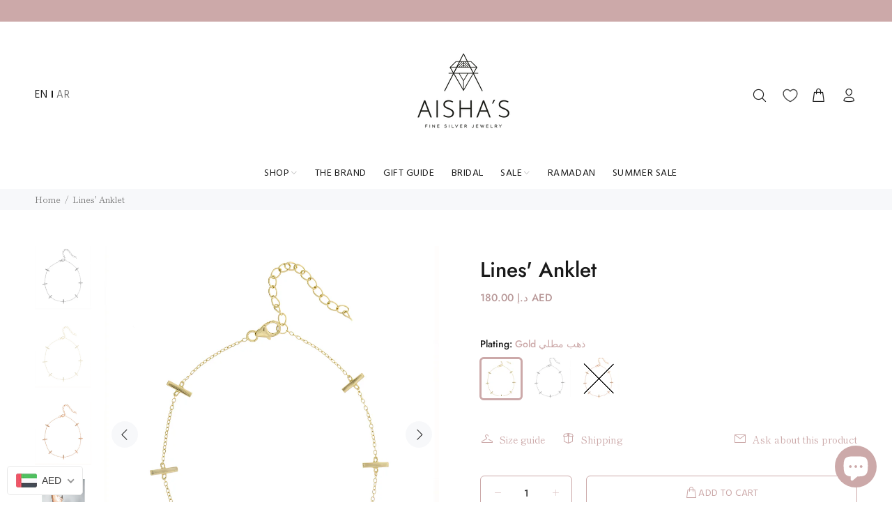

--- FILE ---
content_type: text/html; charset=utf-8
request_url: https://aishas.com/apps/glorelated/data?available=true&limit=20&orderby=asc&action=products&handles=a026|e2138|e2771|e2775|a3071|a2631
body_size: 2546
content:
[
                                        {
            "id":4296337326214,
            "available":true,
            "title":"Marquise Charms Anklet",
            "handle":"a026",
            "images":["\/\/aishas.com\/cdn\/shop\/products\/A026-G-CZ-00.jpg?v=1578555583","\/\/aishas.com\/cdn\/shop\/products\/A026-S-CZ-00.jpg?v=1578555583","\/\/aishas.com\/cdn\/shop\/products\/A026-R-CZ-00.jpg?v=1578555597","\/\/aishas.com\/cdn\/shop\/products\/A026-G-CZ-00_A.jpg?v=1578555632","\/\/aishas.com\/cdn\/shop\/products\/A026-S-CZ-00_A.jpg?v=1578555637","\/\/aishas.com\/cdn\/shop\/products\/A026-R-CZ-00_A.jpg?v=1578555644","\/\/aishas.com\/cdn\/shop\/products\/Aishas_A026.jpg?v=1584600533"],
            "tags":["Anklet"],
            "collections":[{"id":278471606406,"handle":"all","title":"All","updated_at":"2026-01-21T16:15:10+04:00","body_html":"","published_at":"2024-09-07T01:07:58+04:00","sort_order":"created-desc","template_suffix":"","disjunctive":false,"rules":[{"column":"variant_price","relation":"greater_than","condition":"0"}],"published_scope":"global"},{"id":130220720192,"handle":"anklets","title":"Anklets","updated_at":"2026-01-19T10:22:58+04:00","body_html":"\u003cimg src=\"https:\/\/cdn.shopify.com\/s\/files\/1\/0031\/1073\/1840\/files\/IMGL4308_709da7f4-ac2f-4972-9ae3-fbd1c78ce734_2048x2048.png?v=1602158286\" alt=\"\"\u003e\n\u003cdiv class=\"collection-pages-title\"\u003e\n\u003cbr\u003e\n\u003cdiv class=\"collection-pages-title\"\u003eEncrusted with cubic zirconia on 925k sterling silver, Aisha’s Charms anklets feature dainty charms and stunning colors. Stack them for an effortless chic look.\u003c\/div\u003e\n\u003c\/div\u003e","published_at":"2019-04-23T11:59:52+04:00","sort_order":"created-desc","template_suffix":"","disjunctive":true,"rules":[{"column":"tag","relation":"equals","condition":"anklet"}],"published_scope":"global"},{"id":278494707846,"handle":"bestsellers","title":"Bestsellers","updated_at":"2026-01-21T16:15:10+04:00","body_html":"","published_at":"2024-09-08T12:53:35+04:00","sort_order":"best-selling","template_suffix":"","disjunctive":false,"rules":[{"column":"variant_price","relation":"greater_than","condition":"0"}],"published_scope":"global"}],
            "type":"Anklet",
            "variants":[{"id":30929298817158,"title":"Gold \/ Zircon \/ Clear stone","option1":"Gold","option2":"Zircon","option3":"Clear stone","sku":"A026-G-CZ-00","requires_shipping":true,"taxable":true,"featured_image":{"id":13720668340358,"product_id":4296337326214,"position":1,"created_at":"2020-01-09T11:38:15+04:00","updated_at":"2020-01-09T11:39:43+04:00","alt":null,"width":2000,"height":2256,"src":"\/\/aishas.com\/cdn\/shop\/products\/A026-G-CZ-00.jpg?v=1578555583","variant_ids":[30929298817158]},"available":true,"name":"Marquise Charms Anklet - Gold \/ Zircon \/ Clear stone","public_title":"Gold \/ Zircon \/ Clear stone","options":["Gold","Zircon","Clear stone"],"price":18000,"weight":0,"compare_at_price":null,"inventory_management":"shopify","barcode":null,"featured_media":{"alt":null,"id":5896801091718,"position":1,"preview_image":{"aspect_ratio":0.887,"height":2256,"width":2000,"src":"\/\/aishas.com\/cdn\/shop\/products\/A026-G-CZ-00.jpg?v=1578555583"}},"requires_selling_plan":false,"selling_plan_allocations":[]},{"id":30929298849926,"title":"Silver \/ Zircon \/ Clear stone","option1":"Silver","option2":"Zircon","option3":"Clear stone","sku":"A026-S-CZ-00","requires_shipping":true,"taxable":true,"featured_image":{"id":13720670797958,"product_id":4296337326214,"position":2,"created_at":"2020-01-09T11:38:57+04:00","updated_at":"2020-01-09T11:39:43+04:00","alt":null,"width":2000,"height":2256,"src":"\/\/aishas.com\/cdn\/shop\/products\/A026-S-CZ-00.jpg?v=1578555583","variant_ids":[30929298849926]},"available":true,"name":"Marquise Charms Anklet - Silver \/ Zircon \/ Clear stone","public_title":"Silver \/ Zircon \/ Clear stone","options":["Silver","Zircon","Clear stone"],"price":18000,"weight":0,"compare_at_price":null,"inventory_management":"shopify","barcode":null,"featured_media":{"alt":null,"id":5896803549318,"position":2,"preview_image":{"aspect_ratio":0.887,"height":2256,"width":2000,"src":"\/\/aishas.com\/cdn\/shop\/products\/A026-S-CZ-00.jpg?v=1578555583"}},"requires_selling_plan":false,"selling_plan_allocations":[]},{"id":30929298882694,"title":"Rosegold \/ Zircon \/ Clear stone","option1":"Rosegold","option2":"Zircon","option3":"Clear stone","sku":"A026-R-CZ-00","requires_shipping":true,"taxable":true,"featured_image":{"id":13720672305286,"product_id":4296337326214,"position":3,"created_at":"2020-01-09T11:39:57+04:00","updated_at":"2020-01-09T11:39:57+04:00","alt":null,"width":2000,"height":2256,"src":"\/\/aishas.com\/cdn\/shop\/products\/A026-R-CZ-00.jpg?v=1578555597","variant_ids":[30929298882694]},"available":true,"name":"Marquise Charms Anklet - Rosegold \/ Zircon \/ Clear stone","public_title":"Rosegold \/ Zircon \/ Clear stone","options":["Rosegold","Zircon","Clear stone"],"price":18000,"weight":0,"compare_at_price":null,"inventory_management":"shopify","barcode":null,"featured_media":{"alt":null,"id":5896805056646,"position":3,"preview_image":{"aspect_ratio":0.887,"height":2256,"width":2000,"src":"\/\/aishas.com\/cdn\/shop\/products\/A026-R-CZ-00.jpg?v=1578555597"}},"requires_selling_plan":false,"selling_plan_allocations":[]}],
            "vendor":"Aisha's Anklets",
            "price":18000,
            "compare_at_price":null}
                                        ,{
            "id":6554792951942,
            "available":true,
            "title":"Interchangeable Bar Charm",
            "handle":"e2138",
            "images":["\/\/aishas.com\/cdn\/shop\/products\/179006ed563cdad5df11437c86770cd9d66c3cc7.jpg?v=1618913919","\/\/aishas.com\/cdn\/shop\/products\/E2138-S-N-002.jpg?v=1618913943","\/\/aishas.com\/cdn\/shop\/products\/40.jpg?v=1618920065"],
            "tags":["Charms","Earrings"],
            "collections":[{"id":278471606406,"handle":"all","title":"All","updated_at":"2026-01-21T16:15:10+04:00","body_html":"","published_at":"2024-09-07T01:07:58+04:00","sort_order":"created-desc","template_suffix":"","disjunctive":false,"rules":[{"column":"variant_price","relation":"greater_than","condition":"0"}],"published_scope":"global"},{"id":278494707846,"handle":"bestsellers","title":"Bestsellers","updated_at":"2026-01-21T16:15:10+04:00","body_html":"","published_at":"2024-09-08T12:53:35+04:00","sort_order":"best-selling","template_suffix":"","disjunctive":false,"rules":[{"column":"variant_price","relation":"greater_than","condition":"0"}],"published_scope":"global"},{"id":278434611334,"handle":"charms-collections","title":"Charms","updated_at":"2025-12-10T16:21:01+04:00","body_html":"","published_at":"2024-09-05T10:31:57+04:00","sort_order":"created-desc","template_suffix":"","disjunctive":false,"rules":[{"column":"tag","relation":"equals","condition":"Charms"}],"published_scope":"global"},{"id":130218623040,"handle":"earrings","title":"Earrings","updated_at":"2026-01-21T16:15:10+04:00","body_html":"\u003cimg src=\"https:\/\/cdn.shopify.com\/s\/files\/1\/0031\/1073\/1840\/files\/IMGL4057_2048x2048.png?v=1602158054\" alt=\"\"\u003e\n\u003cdiv class=\"collection-pages-title\"\u003e\n\u003cbr\u003e\n\u003cdiv class=\"collection-pages-title\"\u003eHow’s your ear game? Stay on trend with Aisha’s cubic zirconia encrusted 925k sterling silver earrings. From playful mini studs and huggies to glamorous statement earrings, you’re bound to be a winner at the game.\u003c\/div\u003e\n\u003c\/div\u003e","published_at":"2019-04-23T11:57:17+04:00","sort_order":"created-desc","template_suffix":"","disjunctive":true,"rules":[{"column":"tag","relation":"equals","condition":"earrings"},{"column":"tag","relation":"equals","condition":"Dangle Earring"},{"column":"tag","relation":"equals","condition":"Stud Earring"},{"column":"tag","relation":"equals","condition":"Cuff"},{"column":"tag","relation":"equals","condition":"Hoop Earrings"},{"column":"tag","relation":"equals","condition":"Hoop Earring"},{"column":"tag","relation":"equals","condition":"Hoops Earrings"},{"column":"tag","relation":"equals","condition":"Stud Earrings"},{"column":"tag","relation":"equals","condition":"Dangle Earrings"}],"published_scope":"global"}],
            "type":"Earring",
            "variants":[{"id":39315941884038,"title":"Gold ذهب مطلي \/ None غير متوفر \/ None غير متوفر","option1":"Gold ذهب مطلي","option2":"None غير متوفر","option3":"None غير متوفر","sku":"E2138-G-N-00","requires_shipping":true,"taxable":true,"featured_image":{"id":28205210566790,"product_id":6554792951942,"position":1,"created_at":"2021-04-20T14:18:39+04:00","updated_at":"2021-04-20T14:18:39+04:00","alt":null,"width":2039,"height":2300,"src":"\/\/aishas.com\/cdn\/shop\/products\/179006ed563cdad5df11437c86770cd9d66c3cc7.jpg?v=1618913919","variant_ids":[39315941884038]},"available":true,"name":"Interchangeable Bar Charm - Gold ذهب مطلي \/ None غير متوفر \/ None غير متوفر","public_title":"Gold ذهب مطلي \/ None غير متوفر \/ None غير متوفر","options":["Gold ذهب مطلي","None غير متوفر","None غير متوفر"],"price":5500,"weight":0,"compare_at_price":null,"inventory_management":"shopify","barcode":null,"featured_media":{"alt":null,"id":20504815861894,"position":1,"preview_image":{"aspect_ratio":0.887,"height":2300,"width":2039,"src":"\/\/aishas.com\/cdn\/shop\/products\/179006ed563cdad5df11437c86770cd9d66c3cc7.jpg?v=1618913919"}},"requires_selling_plan":false,"selling_plan_allocations":[]},{"id":39315941916806,"title":"Silver فضة \/ None غير متوفر \/ None غير متوفر","option1":"Silver فضة","option2":"None غير متوفر","option3":"None غير متوفر","sku":"E2138-S-N-00","requires_shipping":true,"taxable":true,"featured_image":{"id":28205212926086,"product_id":6554792951942,"position":2,"created_at":"2021-04-20T14:19:03+04:00","updated_at":"2021-04-20T14:19:03+04:00","alt":null,"width":2039,"height":2300,"src":"\/\/aishas.com\/cdn\/shop\/products\/E2138-S-N-002.jpg?v=1618913943","variant_ids":[39315941916806]},"available":true,"name":"Interchangeable Bar Charm - Silver فضة \/ None غير متوفر \/ None غير متوفر","public_title":"Silver فضة \/ None غير متوفر \/ None غير متوفر","options":["Silver فضة","None غير متوفر","None غير متوفر"],"price":5500,"weight":0,"compare_at_price":null,"inventory_management":"shopify","barcode":null,"featured_media":{"alt":null,"id":20504818778246,"position":2,"preview_image":{"aspect_ratio":0.887,"height":2300,"width":2039,"src":"\/\/aishas.com\/cdn\/shop\/products\/E2138-S-N-002.jpg?v=1618913943"}},"requires_selling_plan":false,"selling_plan_allocations":[]}],
            "vendor":"AISHA'S Interchangeable",
            "price":5500,
            "compare_at_price":null}
                                        ,{
            "id":6825153560710,
            "available":true,
            "title":"Plain Bar Stud Earring",
            "handle":"e2771",
            "images":["\/\/aishas.com\/cdn\/shop\/products\/Aishas_E2771-S-CZ-STU.jpg?v=1670579840","\/\/aishas.com\/cdn\/shop\/products\/Aishas_E2771-G-CZ-STU.jpg?v=1670579840"],
            "tags":["Stud Earrings"],
            "collections":[{"id":278471606406,"handle":"all","title":"All","updated_at":"2026-01-21T16:15:10+04:00","body_html":"","published_at":"2024-09-07T01:07:58+04:00","sort_order":"created-desc","template_suffix":"","disjunctive":false,"rules":[{"column":"variant_price","relation":"greater_than","condition":"0"}],"published_scope":"global"},{"id":278494707846,"handle":"bestsellers","title":"Bestsellers","updated_at":"2026-01-21T16:15:10+04:00","body_html":"","published_at":"2024-09-08T12:53:35+04:00","sort_order":"best-selling","template_suffix":"","disjunctive":false,"rules":[{"column":"variant_price","relation":"greater_than","condition":"0"}],"published_scope":"global"},{"id":130218623040,"handle":"earrings","title":"Earrings","updated_at":"2026-01-21T16:15:10+04:00","body_html":"\u003cimg src=\"https:\/\/cdn.shopify.com\/s\/files\/1\/0031\/1073\/1840\/files\/IMGL4057_2048x2048.png?v=1602158054\" alt=\"\"\u003e\n\u003cdiv class=\"collection-pages-title\"\u003e\n\u003cbr\u003e\n\u003cdiv class=\"collection-pages-title\"\u003eHow’s your ear game? Stay on trend with Aisha’s cubic zirconia encrusted 925k sterling silver earrings. From playful mini studs and huggies to glamorous statement earrings, you’re bound to be a winner at the game.\u003c\/div\u003e\n\u003c\/div\u003e","published_at":"2019-04-23T11:57:17+04:00","sort_order":"created-desc","template_suffix":"","disjunctive":true,"rules":[{"column":"tag","relation":"equals","condition":"earrings"},{"column":"tag","relation":"equals","condition":"Dangle Earring"},{"column":"tag","relation":"equals","condition":"Stud Earring"},{"column":"tag","relation":"equals","condition":"Cuff"},{"column":"tag","relation":"equals","condition":"Hoop Earrings"},{"column":"tag","relation":"equals","condition":"Hoop Earring"},{"column":"tag","relation":"equals","condition":"Hoops Earrings"},{"column":"tag","relation":"equals","condition":"Stud Earrings"},{"column":"tag","relation":"equals","condition":"Dangle Earrings"}],"published_scope":"global"},{"id":269593936006,"handle":"stud-earrings","title":"Stud Earrings","updated_at":"2026-01-20T21:25:14+04:00","body_html":"","published_at":"2023-06-08T13:15:40+04:00","sort_order":"manual","template_suffix":"","disjunctive":false,"rules":[{"column":"tag","relation":"equals","condition":"Stud Earrings"}],"published_scope":"global"}],
            "type":"Earring",
            "variants":[{"id":40049180115078,"title":"Gold ذهب مطلي","option1":"Gold ذهب مطلي","option2":null,"option3":null,"sku":"E2771-G-CZ-STU","requires_shipping":true,"taxable":true,"featured_image":{"id":30828768329862,"product_id":6825153560710,"position":2,"created_at":"2022-12-09T13:55:36+04:00","updated_at":"2022-12-09T13:57:20+04:00","alt":null,"width":2000,"height":2256,"src":"\/\/aishas.com\/cdn\/shop\/products\/Aishas_E2771-G-CZ-STU.jpg?v=1670579840","variant_ids":[40049180115078]},"available":false,"name":"Plain Bar Stud Earring - Gold ذهب مطلي","public_title":"Gold ذهب مطلي","options":["Gold ذهب مطلي"],"price":6500,"weight":0,"compare_at_price":null,"inventory_management":"shopify","barcode":null,"featured_media":{"alt":null,"id":23538629771398,"position":2,"preview_image":{"aspect_ratio":0.887,"height":2256,"width":2000,"src":"\/\/aishas.com\/cdn\/shop\/products\/Aishas_E2771-G-CZ-STU.jpg?v=1670579840"}},"requires_selling_plan":false,"selling_plan_allocations":[]},{"id":40049180147846,"title":"Silver فضة","option1":"Silver فضة","option2":null,"option3":null,"sku":"E2771-S-CZ-STU","requires_shipping":true,"taxable":true,"featured_image":{"id":30828775440518,"product_id":6825153560710,"position":1,"created_at":"2022-12-09T13:56:47+04:00","updated_at":"2022-12-09T13:57:20+04:00","alt":null,"width":2000,"height":2256,"src":"\/\/aishas.com\/cdn\/shop\/products\/Aishas_E2771-S-CZ-STU.jpg?v=1670579840","variant_ids":[40049180147846]},"available":true,"name":"Plain Bar Stud Earring - Silver فضة","public_title":"Silver فضة","options":["Silver فضة"],"price":6500,"weight":0,"compare_at_price":null,"inventory_management":"shopify","barcode":null,"featured_media":{"alt":null,"id":23538636882054,"position":1,"preview_image":{"aspect_ratio":0.887,"height":2256,"width":2000,"src":"\/\/aishas.com\/cdn\/shop\/products\/Aishas_E2771-S-CZ-STU.jpg?v=1670579840"}},"requires_selling_plan":false,"selling_plan_allocations":[]}],
            "vendor":"Not specified",
            "price":6500,
            "compare_at_price":null}
                                        ,{
            "id":6825151955078,
            "available":true,
            "title":"Plain Willow Leaf Stud Earring",
            "handle":"e2775",
            "images":["\/\/aishas.com\/cdn\/shop\/products\/Aishas_E2775-G-CZ-STU.jpg?v=1670578606","\/\/aishas.com\/cdn\/shop\/products\/Aishas_E2775-S-CZ-STU.jpg?v=1670578866"],
            "tags":["Stud Earrings"],
            "collections":[{"id":278471606406,"handle":"all","title":"All","updated_at":"2026-01-21T16:15:10+04:00","body_html":"","published_at":"2024-09-07T01:07:58+04:00","sort_order":"created-desc","template_suffix":"","disjunctive":false,"rules":[{"column":"variant_price","relation":"greater_than","condition":"0"}],"published_scope":"global"},{"id":278494707846,"handle":"bestsellers","title":"Bestsellers","updated_at":"2026-01-21T16:15:10+04:00","body_html":"","published_at":"2024-09-08T12:53:35+04:00","sort_order":"best-selling","template_suffix":"","disjunctive":false,"rules":[{"column":"variant_price","relation":"greater_than","condition":"0"}],"published_scope":"global"},{"id":130218623040,"handle":"earrings","title":"Earrings","updated_at":"2026-01-21T16:15:10+04:00","body_html":"\u003cimg src=\"https:\/\/cdn.shopify.com\/s\/files\/1\/0031\/1073\/1840\/files\/IMGL4057_2048x2048.png?v=1602158054\" alt=\"\"\u003e\n\u003cdiv class=\"collection-pages-title\"\u003e\n\u003cbr\u003e\n\u003cdiv class=\"collection-pages-title\"\u003eHow’s your ear game? Stay on trend with Aisha’s cubic zirconia encrusted 925k sterling silver earrings. From playful mini studs and huggies to glamorous statement earrings, you’re bound to be a winner at the game.\u003c\/div\u003e\n\u003c\/div\u003e","published_at":"2019-04-23T11:57:17+04:00","sort_order":"created-desc","template_suffix":"","disjunctive":true,"rules":[{"column":"tag","relation":"equals","condition":"earrings"},{"column":"tag","relation":"equals","condition":"Dangle Earring"},{"column":"tag","relation":"equals","condition":"Stud Earring"},{"column":"tag","relation":"equals","condition":"Cuff"},{"column":"tag","relation":"equals","condition":"Hoop Earrings"},{"column":"tag","relation":"equals","condition":"Hoop Earring"},{"column":"tag","relation":"equals","condition":"Hoops Earrings"},{"column":"tag","relation":"equals","condition":"Stud Earrings"},{"column":"tag","relation":"equals","condition":"Dangle Earrings"}],"published_scope":"global"},{"id":269593936006,"handle":"stud-earrings","title":"Stud Earrings","updated_at":"2026-01-20T21:25:14+04:00","body_html":"","published_at":"2023-06-08T13:15:40+04:00","sort_order":"manual","template_suffix":"","disjunctive":false,"rules":[{"column":"tag","relation":"equals","condition":"Stud Earrings"}],"published_scope":"global"}],
            "type":"Earring",
            "variants":[{"id":40049176871046,"title":"Gold ذهب مطلي","option1":"Gold ذهب مطلي","option2":null,"option3":null,"sku":"E2775-G-CZ-STU","requires_shipping":true,"taxable":true,"featured_image":{"id":30828674777222,"product_id":6825151955078,"position":1,"created_at":"2022-12-09T13:36:46+04:00","updated_at":"2022-12-09T13:36:46+04:00","alt":null,"width":2000,"height":2256,"src":"\/\/aishas.com\/cdn\/shop\/products\/Aishas_E2775-G-CZ-STU.jpg?v=1670578606","variant_ids":[40049176871046]},"available":true,"name":"Plain Willow Leaf Stud Earring - Gold ذهب مطلي","public_title":"Gold ذهب مطلي","options":["Gold ذهب مطلي"],"price":6500,"weight":0,"compare_at_price":null,"inventory_management":"shopify","barcode":null,"featured_media":{"alt":null,"id":23538526453894,"position":1,"preview_image":{"aspect_ratio":0.887,"height":2256,"width":2000,"src":"\/\/aishas.com\/cdn\/shop\/products\/Aishas_E2775-G-CZ-STU.jpg?v=1670578606"}},"requires_selling_plan":false,"selling_plan_allocations":[]},{"id":40049176903814,"title":"Silver فضة","option1":"Silver فضة","option2":null,"option3":null,"sku":"E2775-S-CZ-STU","requires_shipping":true,"taxable":true,"featured_image":{"id":30828698370182,"product_id":6825151955078,"position":2,"created_at":"2022-12-09T13:41:06+04:00","updated_at":"2022-12-09T13:41:06+04:00","alt":null,"width":2000,"height":2256,"src":"\/\/aishas.com\/cdn\/shop\/products\/Aishas_E2775-S-CZ-STU.jpg?v=1670578866","variant_ids":[40049176903814]},"available":true,"name":"Plain Willow Leaf Stud Earring - Silver فضة","public_title":"Silver فضة","options":["Silver فضة"],"price":6500,"weight":0,"compare_at_price":null,"inventory_management":"shopify","barcode":null,"featured_media":{"alt":null,"id":23538553487494,"position":2,"preview_image":{"aspect_ratio":0.887,"height":2256,"width":2000,"src":"\/\/aishas.com\/cdn\/shop\/products\/Aishas_E2775-S-CZ-STU.jpg?v=1670578866"}},"requires_selling_plan":false,"selling_plan_allocations":[]}],
            "vendor":"Not specified",
            "price":6500,
            "compare_at_price":null}
                                        ,{
            "id":7325434806406,
            "available":true,
            "title":"Cable Chain CZ Anklet",
            "handle":"a3071",
            "images":["\/\/aishas.com\/cdn\/shop\/files\/A3071-S.jpg?v=1737705748","\/\/aishas.com\/cdn\/shop\/files\/A3071.jpg?v=1737705748","\/\/aishas.com\/cdn\/shop\/files\/A0DD8C32-EDBD-4730-9D08-C29DFBC22D5C.jpg?v=1738655137"],
            "tags":["Anklet","new items"],
            "collections":[{"id":278471606406,"handle":"all","title":"All","updated_at":"2026-01-21T16:15:10+04:00","body_html":"","published_at":"2024-09-07T01:07:58+04:00","sort_order":"created-desc","template_suffix":"","disjunctive":false,"rules":[{"column":"variant_price","relation":"greater_than","condition":"0"}],"published_scope":"global"},{"id":130220720192,"handle":"anklets","title":"Anklets","updated_at":"2026-01-19T10:22:58+04:00","body_html":"\u003cimg src=\"https:\/\/cdn.shopify.com\/s\/files\/1\/0031\/1073\/1840\/files\/IMGL4308_709da7f4-ac2f-4972-9ae3-fbd1c78ce734_2048x2048.png?v=1602158286\" alt=\"\"\u003e\n\u003cdiv class=\"collection-pages-title\"\u003e\n\u003cbr\u003e\n\u003cdiv class=\"collection-pages-title\"\u003eEncrusted with cubic zirconia on 925k sterling silver, Aisha’s Charms anklets feature dainty charms and stunning colors. Stack them for an effortless chic look.\u003c\/div\u003e\n\u003c\/div\u003e","published_at":"2019-04-23T11:59:52+04:00","sort_order":"created-desc","template_suffix":"","disjunctive":true,"rules":[{"column":"tag","relation":"equals","condition":"anklet"}],"published_scope":"global"},{"id":278494707846,"handle":"bestsellers","title":"Bestsellers","updated_at":"2026-01-21T16:15:10+04:00","body_html":"","published_at":"2024-09-08T12:53:35+04:00","sort_order":"best-selling","template_suffix":"","disjunctive":false,"rules":[{"column":"variant_price","relation":"greater_than","condition":"0"}],"published_scope":"global"},{"id":130223046720,"handle":"new-items","title":"New Items","updated_at":"2026-01-21T16:15:10+04:00","body_html":"\u003cimg alt=\"\" src=\"https:\/\/cdn.shopify.com\/s\/files\/1\/0031\/1073\/1840\/files\/IMGL40412_2048x2048.png?v=1602151644\"\u003e\n\u003cdiv class=\"collection-pages-title\"\u003e\n\u003cbr\u003e\n\u003cdiv class=\"collection-pages-title\"\u003eDiscover our new arrivals. Our uniquely crafted 925k sterling silver pieces encrusted with cubic zirconia exude elegance and glamour. Always on top of its game, Aisha’s offers you affordable luxury.\u003c\/div\u003e\n\u003c\/div\u003e","published_at":"2019-04-23T12:02:01+04:00","sort_order":"created-desc","template_suffix":"","disjunctive":false,"rules":[{"column":"tag","relation":"equals","condition":"new items"}],"published_scope":"global"}],
            "type":"Anklet",
            "variants":[{"id":41548238258310,"title":"Silver \/ Zircon \/ Clear stone","option1":"Silver","option2":"Zircon","option3":"Clear stone","sku":"A3071-S-CZ-00","requires_shipping":true,"taxable":true,"featured_image":{"id":34707353403526,"product_id":7325434806406,"position":1,"created_at":"2025-01-24T12:02:01+04:00","updated_at":"2025-01-24T12:02:28+04:00","alt":null,"width":2000,"height":2256,"src":"\/\/aishas.com\/cdn\/shop\/files\/A3071-S.jpg?v=1737705748","variant_ids":[41548238258310]},"available":false,"name":"Cable Chain CZ Anklet - Silver \/ Zircon \/ Clear stone","public_title":"Silver \/ Zircon \/ Clear stone","options":["Silver","Zircon","Clear stone"],"price":38000,"weight":0,"compare_at_price":null,"inventory_management":"shopify","barcode":null,"featured_media":{"alt":null,"id":27380971405446,"position":1,"preview_image":{"aspect_ratio":0.887,"height":2256,"width":2000,"src":"\/\/aishas.com\/cdn\/shop\/files\/A3071-S.jpg?v=1737705748"}},"requires_selling_plan":false,"selling_plan_allocations":[]},{"id":41548238291078,"title":"Gold \/ Zircon \/ Clear stone","option1":"Gold","option2":"Zircon","option3":"Clear stone","sku":"A3071-G-CZ-00","requires_shipping":true,"taxable":true,"featured_image":{"id":34707351634054,"product_id":7325434806406,"position":2,"created_at":"2025-01-24T12:01:23+04:00","updated_at":"2025-01-24T12:02:28+04:00","alt":null,"width":2000,"height":2256,"src":"\/\/aishas.com\/cdn\/shop\/files\/A3071.jpg?v=1737705748","variant_ids":[41548238291078]},"available":true,"name":"Cable Chain CZ Anklet - Gold \/ Zircon \/ Clear stone","public_title":"Gold \/ Zircon \/ Clear stone","options":["Gold","Zircon","Clear stone"],"price":38000,"weight":0,"compare_at_price":null,"inventory_management":"shopify","barcode":null,"featured_media":{"alt":null,"id":27380969668742,"position":2,"preview_image":{"aspect_ratio":0.887,"height":2256,"width":2000,"src":"\/\/aishas.com\/cdn\/shop\/files\/A3071.jpg?v=1737705748"}},"requires_selling_plan":false,"selling_plan_allocations":[]}],
            "vendor":"Not specified",
            "price":38000,
            "compare_at_price":null}
                                        ]

--- FILE ---
content_type: text/javascript; charset=utf-8
request_url: https://aishas.com/products/a365.js
body_size: 1071
content:
{"id":4418357198982,"title":"Lines' Anklet","handle":"a365","description":"\u003cp style=\"margin: 0in; margin-left: 0in; font-family: Cambria; font-size: 11.0pt; color: black;\"\u003e\u003cspan style=\"color: #999999;\"\u003eDefinitely will be your go to piece for your layered look.\u003c\/span\u003e\u003c\/p\u003e\n\u003cp style=\"margin: 0in; margin-left: 0in; font-family: Cambria; font-size: 11.0pt; color: black;\"\u003e \u003c\/p\u003e\n\u003cp style=\"margin: 0in; margin-left: 0in; font-family: Cambria; font-size: 11.0pt; color: black;\"\u003e\u003cspan style=\"font-weight: bold; color: #999999;\"\u003ePRODUCT DETAILS\u003c\/span\u003e\u003c\/p\u003e\n\u003cul\u003e\n\u003cli style=\"list-style-type: none;\"\u003e\n\u003cul\u003e\n\u003cli style=\"margin-top: 0; margin-bottom: 0; vertical-align: middle; color: black;\"\u003e\u003cspan style=\"font-family: Cambria; font-size: 11pt; color: #999999;\"\u003e925K Sterling Silver\u003c\/span\u003e\u003c\/li\u003e\n\u003cli style=\"margin-top: 0; margin-bottom: 0; vertical-align: middle; color: black;\"\u003e\u003cspan color=\"#999999\" face=\"Cambria\" style=\"color: #999999; font-family: Cambria;\"\u003e\u003cspan style=\"font-size: 14.6667px;\"\u003eAvailable in rhodium, 18k yellow and rose gold micron plating\u003c\/span\u003e\u003c\/span\u003e\u003c\/li\u003e\n\u003cli style=\"margin-top: 0; margin-bottom: 0; vertical-align: middle; color: black;\"\u003e\u003cspan color=\"#999999\" face=\"Cambria\" style=\"color: #999999; font-family: Cambria;\"\u003e\u003cspan style=\"font-size: 14.6667px;\"\u003eCubic Zirconia Stone\u003c\/span\u003e\u003c\/span\u003e\u003c\/li\u003e\n\u003cli style=\"margin-top: 0; margin-bottom: 0; vertical-align: middle; color: black;\"\u003e\u003cspan color=\"#999999\" face=\"Cambria\" style=\"color: #999999; font-family: Cambria;\"\u003e\u003cspan style=\"font-size: 14.6667px;\"\u003eLength 21 + 5 cm\u003c\/span\u003e\u003c\/span\u003e\u003c\/li\u003e\n\u003cli style=\"margin-top: 0; margin-bottom: 0; vertical-align: middle; color: black;\"\u003e\u003cspan color=\"#999999\" face=\"Cambria\" style=\"color: #999999; font-family: Cambria;\"\u003e\u003cspan style=\"font-size: 14.6667px;\"\u003eLobster clasp closure\u003c\/span\u003e\u003c\/span\u003e\u003c\/li\u003e\n\u003c\/ul\u003e\n\u003c\/li\u003e\n\u003c\/ul\u003e\n\u003cp style=\"margin: 0in; margin-left: 0in; font-family: Cambria; font-size: 11.0pt; color: black;\"\u003e \u003c\/p\u003e\n\u003cp style=\"margin: 0in; margin-left: 0in; font-family: Cambria; font-size: 11.0pt; color: black;\"\u003e\u003cspan style=\"font-weight: bold; color: #999999;\"\u003eHOW TO CARE FOR YOUR ITEM:\u003c\/span\u003e\u003c\/p\u003e\n\u003cp style=\"margin: 0in; margin-left: 0in; font-family: Cambria; font-size: 11.0pt; color: black;\"\u003e\u003cspan style=\"color: #999999;\"\u003eKeep jewelry away from water, moisture and chemicals. It is best to remove them during physical activities and away from direct sunlight.\u003c\/span\u003e\u003c\/p\u003e\n\u003cp style=\"margin: 0in; margin-left: 0in; font-family: Cambria; font-size: 11.0pt; color: black;\"\u003e\u003cspan style=\"color: #999999;\"\u003e \u003c\/span\u003e\u003c\/p\u003e\n\u003cp style=\"margin: 0in; margin-left: 0in; font-family: Cambria; font-size: 11.0pt; color: black;\"\u003e\u003cspan style=\"font-weight: bold; color: #999999;\"\u003eORDER \u0026amp; DELIVERY\u003c\/span\u003e\u003c\/p\u003e\n\u003cp style=\"margin: 0in; margin-left: 0in; font-family: Cambria; font-size: 11.0pt; color: black;\"\u003e\u003cspan style=\"color: #999999;\"\u003eDispatch within 1-2 working days (in UAE), International may take 4-5 working days subject to customs clearance. Or, order online and pick up from our nearest store.\u003c\/span\u003e\u003c\/p\u003e","published_at":"2021-05-31T21:01:24+04:00","created_at":"2020-03-04T09:29:42+04:00","vendor":"Aisha's Anklets","type":"Anklet","tags":["Anklet"],"price":18000,"price_min":18000,"price_max":18000,"available":true,"price_varies":false,"compare_at_price":null,"compare_at_price_min":0,"compare_at_price_max":0,"compare_at_price_varies":false,"variants":[{"id":31438858649734,"title":"Gold ذهب مطلي","option1":"Gold ذهب مطلي","option2":null,"option3":null,"sku":"A365-G-CZ-00","requires_shipping":true,"taxable":true,"featured_image":{"id":13867288887430,"product_id":4418357198982,"position":2,"created_at":"2020-03-04T09:31:19+04:00","updated_at":"2020-03-04T09:31:19+04:00","alt":null,"width":2000,"height":2256,"src":"https:\/\/cdn.shopify.com\/s\/files\/1\/0031\/1073\/1840\/products\/Aisha_A365-G-CZ-00.jpg?v=1583299879","variant_ids":[31438858649734]},"available":true,"name":"Lines' Anklet - Gold ذهب مطلي","public_title":"Gold ذهب مطلي","options":["Gold ذهب مطلي"],"price":18000,"weight":0,"compare_at_price":null,"inventory_management":"shopify","barcode":null,"featured_media":{"alt":null,"id":6043426160774,"position":2,"preview_image":{"aspect_ratio":0.887,"height":2256,"width":2000,"src":"https:\/\/cdn.shopify.com\/s\/files\/1\/0031\/1073\/1840\/products\/Aisha_A365-G-CZ-00.jpg?v=1583299879"}},"requires_selling_plan":false,"selling_plan_allocations":[]},{"id":31438858682502,"title":"Silver فضة","option1":"Silver فضة","option2":null,"option3":null,"sku":"A365-S-CZ-00","requires_shipping":true,"taxable":true,"featured_image":{"id":13867284922502,"product_id":4418357198982,"position":1,"created_at":"2020-03-04T09:29:42+04:00","updated_at":"2020-03-04T09:29:42+04:00","alt":null,"width":2000,"height":2256,"src":"https:\/\/cdn.shopify.com\/s\/files\/1\/0031\/1073\/1840\/products\/d4a58daa6f0ac38400913911b244c13567864836.jpg?v=1583299782","variant_ids":[31438858682502]},"available":true,"name":"Lines' Anklet - Silver فضة","public_title":"Silver فضة","options":["Silver فضة"],"price":18000,"weight":0,"compare_at_price":null,"inventory_management":"shopify","barcode":null,"featured_media":{"alt":null,"id":6043422195846,"position":1,"preview_image":{"aspect_ratio":0.887,"height":2256,"width":2000,"src":"https:\/\/cdn.shopify.com\/s\/files\/1\/0031\/1073\/1840\/products\/d4a58daa6f0ac38400913911b244c13567864836.jpg?v=1583299782"}},"requires_selling_plan":false,"selling_plan_allocations":[]},{"id":31438858715270,"title":"Rosegold ذهب وردي","option1":"Rosegold ذهب وردي","option2":null,"option3":null,"sku":"A365-R-CZ-00","requires_shipping":true,"taxable":true,"featured_image":{"id":13867289870470,"product_id":4418357198982,"position":3,"created_at":"2020-03-04T09:31:37+04:00","updated_at":"2020-03-04T09:31:37+04:00","alt":null,"width":2000,"height":2256,"src":"https:\/\/cdn.shopify.com\/s\/files\/1\/0031\/1073\/1840\/products\/Aisha_A365-R-CZ-00.jpg?v=1583299897","variant_ids":[31438858715270]},"available":false,"name":"Lines' Anklet - Rosegold ذهب وردي","public_title":"Rosegold ذهب وردي","options":["Rosegold ذهب وردي"],"price":18000,"weight":0,"compare_at_price":null,"inventory_management":"shopify","barcode":null,"featured_media":{"alt":null,"id":6043427143814,"position":3,"preview_image":{"aspect_ratio":0.887,"height":2256,"width":2000,"src":"https:\/\/cdn.shopify.com\/s\/files\/1\/0031\/1073\/1840\/products\/Aisha_A365-R-CZ-00.jpg?v=1583299897"}},"requires_selling_plan":false,"selling_plan_allocations":[]}],"images":["\/\/cdn.shopify.com\/s\/files\/1\/0031\/1073\/1840\/products\/d4a58daa6f0ac38400913911b244c13567864836.jpg?v=1583299782","\/\/cdn.shopify.com\/s\/files\/1\/0031\/1073\/1840\/products\/Aisha_A365-G-CZ-00.jpg?v=1583299879","\/\/cdn.shopify.com\/s\/files\/1\/0031\/1073\/1840\/products\/Aisha_A365-R-CZ-00.jpg?v=1583299897","\/\/cdn.shopify.com\/s\/files\/1\/0031\/1073\/1840\/products\/Aisha_A365-G-CZ-00_74b5ad98-13f8-4329-9518-e4e1d5ca8c37.jpg?v=1583300199","\/\/cdn.shopify.com\/s\/files\/1\/0031\/1073\/1840\/products\/Aisha_A365-R-CZ-00_7e262d14-03fb-4e52-973b-e28079ca0d0a.jpg?v=1583300354"],"featured_image":"\/\/cdn.shopify.com\/s\/files\/1\/0031\/1073\/1840\/products\/d4a58daa6f0ac38400913911b244c13567864836.jpg?v=1583299782","options":[{"name":"Plating","position":1,"values":["Gold ذهب مطلي","Silver فضة","Rosegold ذهب وردي"]}],"url":"\/products\/a365","media":[{"alt":null,"id":6043422195846,"position":1,"preview_image":{"aspect_ratio":0.887,"height":2256,"width":2000,"src":"https:\/\/cdn.shopify.com\/s\/files\/1\/0031\/1073\/1840\/products\/d4a58daa6f0ac38400913911b244c13567864836.jpg?v=1583299782"},"aspect_ratio":0.887,"height":2256,"media_type":"image","src":"https:\/\/cdn.shopify.com\/s\/files\/1\/0031\/1073\/1840\/products\/d4a58daa6f0ac38400913911b244c13567864836.jpg?v=1583299782","width":2000},{"alt":null,"id":6043426160774,"position":2,"preview_image":{"aspect_ratio":0.887,"height":2256,"width":2000,"src":"https:\/\/cdn.shopify.com\/s\/files\/1\/0031\/1073\/1840\/products\/Aisha_A365-G-CZ-00.jpg?v=1583299879"},"aspect_ratio":0.887,"height":2256,"media_type":"image","src":"https:\/\/cdn.shopify.com\/s\/files\/1\/0031\/1073\/1840\/products\/Aisha_A365-G-CZ-00.jpg?v=1583299879","width":2000},{"alt":null,"id":6043427143814,"position":3,"preview_image":{"aspect_ratio":0.887,"height":2256,"width":2000,"src":"https:\/\/cdn.shopify.com\/s\/files\/1\/0031\/1073\/1840\/products\/Aisha_A365-R-CZ-00.jpg?v=1583299897"},"aspect_ratio":0.887,"height":2256,"media_type":"image","src":"https:\/\/cdn.shopify.com\/s\/files\/1\/0031\/1073\/1840\/products\/Aisha_A365-R-CZ-00.jpg?v=1583299897","width":2000},{"alt":null,"id":6043440709766,"position":4,"preview_image":{"aspect_ratio":0.887,"height":2256,"width":2000,"src":"https:\/\/cdn.shopify.com\/s\/files\/1\/0031\/1073\/1840\/products\/Aisha_A365-G-CZ-00_74b5ad98-13f8-4329-9518-e4e1d5ca8c37.jpg?v=1583300199"},"aspect_ratio":0.887,"height":2256,"media_type":"image","src":"https:\/\/cdn.shopify.com\/s\/files\/1\/0031\/1073\/1840\/products\/Aisha_A365-G-CZ-00_74b5ad98-13f8-4329-9518-e4e1d5ca8c37.jpg?v=1583300199","width":2000},{"alt":null,"id":6043451621510,"position":5,"preview_image":{"aspect_ratio":0.887,"height":2256,"width":2000,"src":"https:\/\/cdn.shopify.com\/s\/files\/1\/0031\/1073\/1840\/products\/Aisha_A365-R-CZ-00_7e262d14-03fb-4e52-973b-e28079ca0d0a.jpg?v=1583300354"},"aspect_ratio":0.887,"height":2256,"media_type":"image","src":"https:\/\/cdn.shopify.com\/s\/files\/1\/0031\/1073\/1840\/products\/Aisha_A365-R-CZ-00_7e262d14-03fb-4e52-973b-e28079ca0d0a.jpg?v=1583300354","width":2000}],"requires_selling_plan":false,"selling_plan_groups":[]}